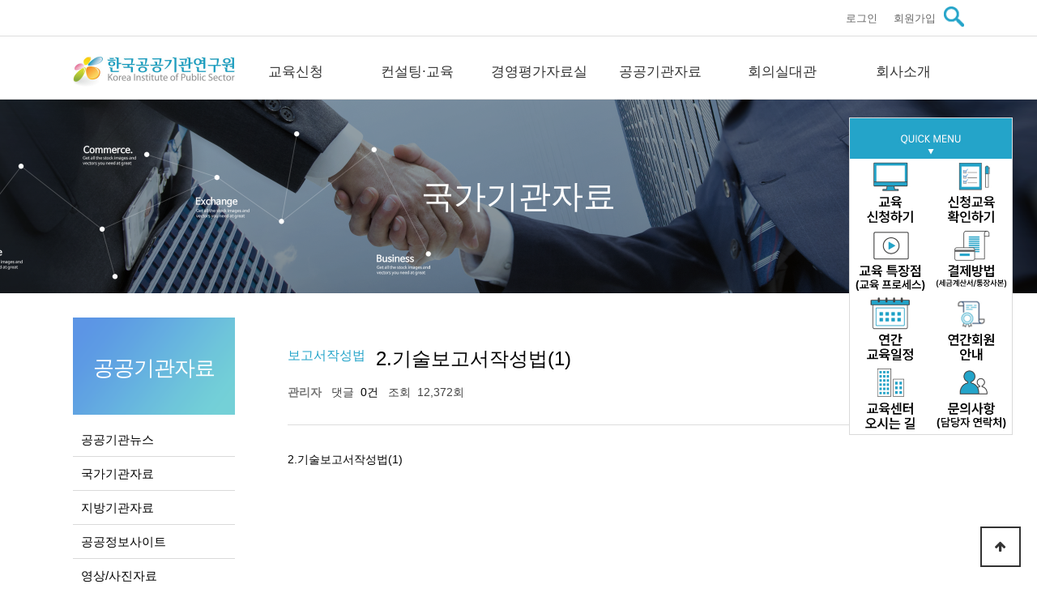

--- FILE ---
content_type: text/html; charset=utf-8
request_url: https://maip.kr/bbs/board.php?bo_table=b51&wr_id=2&page=89&ckattempt=1
body_size: 8343
content:
<!doctype html>
<html lang="ko">
<head>
<meta charset="utf-8">
<meta http-equiv="imagetoolbar" content="no">
<meta http-equiv="X-UA-Compatible" content="IE=edge">
<title>2.기술보고서작성법(1) > 국가기관자료 | 한국공공기관연구원</title>
<link rel="stylesheet" href="https://maip.kr/theme/basic/css/default.css?ver=171222">
<link rel="stylesheet" href="https://maip.kr/theme/basic/skin/board/basic_maip/style.css?ver=171222">
<!--[if lte IE 8]>
<script src="https://maip.kr/js/html5.js"></script>
<![endif]-->
<script>
// 자바스크립트에서 사용하는 전역변수 선언
var g5_url       = "https://maip.kr";
var g5_bbs_url   = "https://maip.kr/bbs";
var g5_is_member = "";
var g5_is_admin  = "";
var g5_is_mobile = "";
var g5_bo_table  = "b51";
var g5_sca       = "";
var g5_editor    = "smarteditor2";
var g5_cookie_domain = "";
</script>
<script src="https://maip.kr/js/jquery-1.8.3.min.js"></script>
<script src="https://maip.kr/js/jquery.menu.js?ver=171222"></script>
<script src="https://maip.kr/js/common.js?ver=171222"></script>
<script src="https://maip.kr/js/wrest.js?ver=171222"></script>
<script src="https://maip.kr/js/placeholders.min.js"></script>
<link rel="stylesheet" href="https://maip.kr/js/font-awesome/css/font-awesome.min.css">


<!-- Mirae Log Analysis Script Ver 1.0   -->
<script TYPE="text/javascript">
var mi_adkey = "nosgg";
var mi_date = parseInt(new Date().toISOString().slice(0,13).replace(/-/g,"").replace(/t/gi,"").replace(/:/gi,""))+Math.abs(new Date().getTimezoneOffset()/60) ;
var mi_script = "<scr"+"ipt "+"type='text/javascr"+"ipt' src='http://log1.toup.net/mirae_log.js?t="+mi_date+"' async='true'></scr"+"ipt>"; 
document.writeln(mi_script);
</script>
<!-- Mirae Log Analysis Script END  -->



</head>
<body>




<style>
.jbFixed {
        position: fixed;
        top: 0px;
		z-index:100000000000;
      }
	  </style>

<!-- 상단 시작 { -->
<div id="hd">
	<h1 id="hd_h1">2.기술보고서작성법(1) > 국가기관자료</h1>

    <div id="skip_to_container"><a href="#container">본문 바로가기</a></div>

        <div id="tnb">
        <ul style="width:1100px">
			<li>
			<form name="fsearchbox" method="get" action="https://maip.kr/bbs/search.php" onsubmit="return fsearchbox_submit(this);">
                
                <button type="submit" id="sch_submit" value="검색" style="background-color: #fff;border:0px;margin-top: 3px"><img src="/img/btn_search_2.png" width="25px"></button>
                </form></li> 
                        <li><a href="https://maip.kr/bbs/register.php"> 회원가입</a></li>
            <li><a href="https://maip.kr/bbs/login.php"> 로그인</a></li>
                    </ul>
    </div>

	<div class="jbMenu" style="width:100%;height:100% auto;padding-top: 0px">
      <style type="text/css">

ul#topnav {
	margin:0 auto;
	padding:0px 0px 0px 0px;
	float: left;
	height:47px;
	width: 100%; /*콘테이너 사이즈와 같은 값으로*/
	list-style: none;
	position: relative;
	font-size: 17px;
	letter-spacing:0px;
}
ul#topnav li {
	float: left;
	padding: 0px 0px 0px 0px;
	height:4px;
}
ul#topnav li a {
	padding: 0px 0px 0px 0px;
	display: block;
	color: #333333;
	font-size:17px;
	text-decoration: none;
}
ul#topnav li a:hover {
	color: #24a4c9;
    border-bottom:0px solid #24a4c9;
	height:47px;
}

.toggleLink {
    display:block;
    width:100%
}

.subA {color:#24a4c9; font-size:15px;font-weight: 400; margin-top:18px; line-height:100%;text-align:left;width:140px}
.subA a:link, .subA a:visited, .subA a:active  { text-decoration:none; font-size:15px;font-weight: 400;color:#555555}
.subA a:hover { text-decoration:none;color:#24a4c9;}


</style>

<script type="text/javascript" src="http://code.jquery.com/jquery-1.9.1.min.js"></script>


<div style="width:100%; background-color:#ffffff;padding-top: 27px" class='toggleWrapper' align="center">

   <div style="width:1100px; height:50px; position:relative;padding-bottom: 0px;" class='toggleLink'>

      <ul id="topnav">
		  <li style="margin-left: 0px;padding-right:0px"><a href="https://maip.kr"><img src="https://maip.kr/theme/basic/img/logo.png" alt="한국공공기관연구원"  style="margin-top: -2px;" width="200px"></a></li>
                                <!--li style="z-index:100000000;color:#24a4c9; height:24px;padding-top: 5px; width:150px" -->
				<li style="z-index:100000000;color:#24a4c9; height:24px;padding-top: 5px; width:150px" >
                    <a href="https://www.maip.kr/bbs/board.php?bo_table=sugang&p_id=1" target="_self" >교육신청</a>
                </li>
                                <!--li style="z-index:100000000;color:#24a4c9; height:24px;padding-top: 5px; width:150px" -->
				<li style="z-index:100000000;color:#24a4c9; height:24px;padding-top: 5px; width:150px" >
                    <a href="https://www.maip.kr/bbs/content.php?co_id=s31" target="_self" >컨설팅·교육</a>
                </li>
                                <!--li style="z-index:100000000;color:#24a4c9; height:24px;padding-top: 5px; width:150px" -->
				<li style="z-index:100000000;color:#24a4c9; height:24px;padding-top: 5px; width:150px" >
                    <a href="https://www.maip.kr/bbs/board.php?bo_table=b21" target="_self" >경영평가자료실</a>
                </li>
                                <!--li style="z-index:100000000;color:#24a4c9; height:24px;padding-top: 5px; width:150px" -->
				<li style="z-index:100000000;color:#24a4c9; height:24px;padding-top: 5px; width:150px" >
                    <a href="https://www.maip.kr/bbs/board.php?bo_table=b51" target="_self" >공공기관자료</a>
                </li>
                                <!--li style="z-index:100000000;color:#24a4c9; height:24px;padding-top: 5px; width:150px" -->
				<li style="z-index:100000000;color:#24a4c9; height:24px;padding-top: 5px; width:150px" >
                    <a href="https://www.maip.kr/bbs/content.php?co_id=CenterRent" target="_self" >회의실대관</a>
                </li>
                                <!--li style="z-index:100000000;color:#24a4c9; height:24px;padding-top: 5px; width:150px" -->
				<li style="z-index:100000000;color:#24a4c9; height:24px;padding-top: 5px; width:150px" >
                    <a href="https://www.maip.kr/bbs/content.php?co_id=greeting" target="_self" >회사소개</a>
                </li>
                            </ul>
 </div>          
            
            
<div class="toggledDiv" style="height:0;overflow: hidden;width:100%;	position:absolute; z-index:100000000000;background-color:#fff;border-top:1px solid #dadada">

   <div style="padding-top: 0px;padding-bottom: 0px;padding-left: 280px; margin-left: -30px" align="center">
   
         <table style="color: #555555;font-size:15px;background-color: #fff">
			 <tr>
			   <td style="height: 25px;">
				 
				                     
                        <ul style="float:left;border-left:1px solid #dadada;padding-left: 10px;height:284px">
    					
							<li style="color:#39ff00; height:1px; font-size:15px; padding:0px 30px;	display: block; overflow:hidden;">교육신청</li>
    
     
				       		 <ul>
                                               
                         		<!--li class="subA"><a href="https://www.maip.kr/bbs/board.php?bo_table=sugang&p_id=1" target="_self" style="margin-left:0px; width:150px" ><i aria-hidden="true"></i> 공개교육신청</a></li-->
						  		<li class="subA"><a href="https://www.maip.kr/bbs/board.php?bo_table=sugang&p_id=1" target="_self" style="margin-left:0px; width:140px" ><i aria-hidden="true"></i> 공개교육신청</a></li>
                        	                                                 
                         		<!--li class="subA"><a href="https://www.maip.kr/bbs/board.php?bo_table=onsugang&p_id=1" target="_self" style="margin-left:0px; width:150px" ><i aria-hidden="true"></i> 컨퍼런스신청</a></li-->
						  		<li class="subA"><a href="https://www.maip.kr/bbs/board.php?bo_table=onsugang&p_id=1" target="_self" style="margin-left:0px; width:140px" ><i aria-hidden="true"></i> 컨퍼런스신청</a></li>
                        	                                                 
                         		<!--li class="subA"><a href="https://www.maip.kr/bbs/content.php?co_id=sme" target="_self" style="margin-left:0px; width:150px" ><i aria-hidden="true"></i> 직무관리사(SME)신청</a></li-->
						  		<li class="subA"><a href="https://www.maip.kr/bbs/content.php?co_id=sme" target="_self" style="margin-left:0px; width:140px" ><i aria-hidden="true"></i> 직무관리사(SME)신청</a></li>
                        	                                                 
                         		<!--li class="subA"><a href="https://www.maip.kr/bbs/content.php?co_id=mbr" target="_self" style="margin-left:0px; width:150px" ><i aria-hidden="true"></i> 연간회원신청</a></li-->
						  		<li class="subA"><a href="https://www.maip.kr/bbs/content.php?co_id=mbr" target="_self" style="margin-left:0px; width:140px" ><i aria-hidden="true"></i> 연간회원신청</a></li>
                        	                                                 
                         		<!--li class="subA"><a href="https://www.maip.kr/bbs/board.php?bo_table=review&p_id=1" target="_self" style="margin-left:0px; width:150px" ><i aria-hidden="true"></i> 수강후기</a></li-->
						  		<li class="subA"><a href="https://www.maip.kr/bbs/board.php?bo_table=review&p_id=1" target="_self" style="margin-left:0px; width:140px" ><i aria-hidden="true"></i> 수강후기</a></li>
                        	                                                 
                         		<!--li class="subA"><a href="https://www.maip.kr/bbs/board.php?bo_table=fz_gallery" target="_self" style="margin-left:0px; width:150px" ><i aria-hidden="true"></i> 갤러리</a></li-->
						  		<li class="subA"><a href="https://www.maip.kr/bbs/board.php?bo_table=fz_gallery" target="_self" style="margin-left:0px; width:140px" ><i aria-hidden="true"></i> 갤러리</a></li>
                        	                                                 
                         		<!--li class="subA"><a href="https://www.maip.kr/bbs/board.php?bo_table=qa&p_id=1" target="_self" style="margin-left:0px; width:150px" ><i aria-hidden="true"></i> 문의</a></li-->
						  		<li class="subA"><a href="https://www.maip.kr/bbs/board.php?bo_table=qa&p_id=1" target="_self" style="margin-left:0px; width:140px" ><i aria-hidden="true"></i> 문의</a></li>
                        	  </ul>
 
                        </ul>

                    
                                        
                        <ul style="float:left;border-left:1px solid #dadada;padding-left: 10px;height:284px">
    					
							<li style="color:#39ff00; height:1px; font-size:15px; padding:0px 30px;	display: block; overflow:hidden;">컨설팅·교육</li>
    
     
				       		 <ul>
                                               
                         		<!--li class="subA"><a href="https://www.maip.kr/bbs/content.php?co_id=SME2" target="_self" style="margin-left:0px; width:150px" ><i aria-hidden="true"></i> 직무전문가(SME)자격인증</a></li-->
						  		<li class="subA"><a href="https://www.maip.kr/bbs/content.php?co_id=SME2" target="_self" style="margin-left:0px; width:140px" ><i aria-hidden="true"></i> 직무전문가(SME)자격인증</a></li>
                        	                                                 
                         		<!--li class="subA"><a href="https://www.maip.kr/bbs/content.php?co_id=s45" target="_self" style="margin-left:0px; width:150px" ><i aria-hidden="true"></i> 경평교수섭외</a></li-->
						  		<li class="subA"><a href="https://www.maip.kr/bbs/content.php?co_id=s45" target="_self" style="margin-left:0px; width:140px" ><i aria-hidden="true"></i> 경평교수섭외</a></li>
                        	                                                 
                         		<!--li class="subA"><a href="https://www.maip.kr/bbs/content.php?co_id=s41" target="_self" style="margin-left:0px; width:150px" ><i aria-hidden="true"></i> 전문교육위탁(워크숍)</a></li-->
						  		<li class="subA"><a href="https://www.maip.kr/bbs/content.php?co_id=s41" target="_self" style="margin-left:0px; width:140px" ><i aria-hidden="true"></i> 전문교육위탁(워크숍)</a></li>
                        	                                                 
                         		<!--li class="subA"><a href="https://www.maip.kr/bbs/content.php?co_id=s31" target="_self" style="margin-left:0px; width:150px" ><i aria-hidden="true"></i> 경영평가/자문</a></li-->
						  		<li class="subA"><a href="https://www.maip.kr/bbs/content.php?co_id=s31" target="_self" style="margin-left:0px; width:140px" ><i aria-hidden="true"></i> 경영평가/자문</a></li>
                        	                                                 
                         		<!--li class="subA"><a href="https://www.maip.kr/bbs/content.php?co_id=s35" target="_self" style="margin-left:0px; width:150px" ><i aria-hidden="true"></i> 지표개발/개선</a></li-->
						  		<li class="subA"><a href="https://www.maip.kr/bbs/content.php?co_id=s35" target="_self" style="margin-left:0px; width:140px" ><i aria-hidden="true"></i> 지표개발/개선</a></li>
                        	                                                 
                         		<!--li class="subA"><a href="https://www.maip.kr/bbs/content.php?co_id=s33" target="_self" style="margin-left:0px; width:150px" ><i aria-hidden="true"></i> 전략수립/경영ESG</a></li-->
						  		<li class="subA"><a href="https://www.maip.kr/bbs/content.php?co_id=s33" target="_self" style="margin-left:0px; width:140px" ><i aria-hidden="true"></i> 전략수립/경영ESG</a></li>
                        	                                                 
                         		<!--li class="subA"><a href="https://www.maip.kr/bbs/content.php?co_id=s34" target="_self" style="margin-left:0px; width:150px" ><i aria-hidden="true"></i> 직무/조직/보수/성과</a></li-->
						  		<li class="subA"><a href="https://www.maip.kr/bbs/content.php?co_id=s34" target="_self" style="margin-left:0px; width:140px" ><i aria-hidden="true"></i> 직무/조직/보수/성과</a></li>
                        	                                                 
                         		<!--li class="subA"><a href="https://www.maip.kr/bbs/board.php?bo_table=qa&p_id=1" target="_self" style="margin-left:0px; width:150px" ><i aria-hidden="true"></i> 문의</a></li-->
						  		<li class="subA"><a href="https://www.maip.kr/bbs/board.php?bo_table=qa&p_id=1" target="_self" style="margin-left:0px; width:140px" ><i aria-hidden="true"></i> 문의</a></li>
                        	  </ul>
 
                        </ul>

                    
                                        
                        <ul style="float:left;border-left:1px solid #dadada;padding-left: 10px;height:284px">
    					
							<li style="color:#39ff00; height:1px; font-size:15px; padding:0px 30px;	display: block; overflow:hidden;">경영평가자료실</li>
    
     
				       		 <ul>
                                               
                         		<!--li class="subA"><a href="https://www.maip.kr/bbs/board.php?bo_table=b21" target="_self" style="margin-left:0px; width:150px" ><i aria-hidden="true"></i> 국가공공기관평가</a></li-->
						  		<li class="subA"><a href="https://www.maip.kr/bbs/board.php?bo_table=b21" target="_self" style="margin-left:0px; width:140px" ><i aria-hidden="true"></i> 국가공공기관평가</a></li>
                        	                                                 
                         		<!--li class="subA"><a href="https://www.maip.kr/bbs/board.php?bo_table=b24" target="_self" style="margin-left:0px; width:150px" ><i aria-hidden="true"></i> 기타공공기관평가</a></li-->
						  		<li class="subA"><a href="https://www.maip.kr/bbs/board.php?bo_table=b24" target="_self" style="margin-left:0px; width:140px" ><i aria-hidden="true"></i> 기타공공기관평가</a></li>
                        	                                                 
                         		<!--li class="subA"><a href="https://www.maip.kr/bbs/board.php?bo_table=b22" target="_self" style="margin-left:0px; width:150px" ><i aria-hidden="true"></i> 지방공기업평가</a></li-->
						  		<li class="subA"><a href="https://www.maip.kr/bbs/board.php?bo_table=b22" target="_self" style="margin-left:0px; width:140px" ><i aria-hidden="true"></i> 지방공기업평가</a></li>
                        	                                                 
                         		<!--li class="subA"><a href="https://www.maip.kr/bbs/board.php?bo_table=b23" target="_self" style="margin-left:0px; width:150px" ><i aria-hidden="true"></i> 출자출연기관평가</a></li-->
						  		<li class="subA"><a href="https://www.maip.kr/bbs/board.php?bo_table=b23" target="_self" style="margin-left:0px; width:140px" ><i aria-hidden="true"></i> 출자출연기관평가</a></li>
                        	                                                 
                         		<!--li class="subA"><a href="https://www.maip.kr/bbs/board.php?bo_table=b25" target="_self" style="margin-left:0px; width:150px" ><i aria-hidden="true"></i> 역대평가위원</a></li-->
						  		<li class="subA"><a href="https://www.maip.kr/bbs/board.php?bo_table=b25" target="_self" style="margin-left:0px; width:140px" ><i aria-hidden="true"></i> 역대평가위원</a></li>
                        	  </ul>
 
                        </ul>

                    
                                        
                        <ul style="float:left;border-left:1px solid #dadada;padding-left: 10px;height:284px">
    					
							<li style="color:#39ff00; height:1px; font-size:15px; padding:0px 30px;	display: block; overflow:hidden;">공공기관자료</li>
    
     
				       		 <ul>
                                               
                         		<!--li class="subA"><a href="https://www.maip.kr/bbs/board.php?bo_table=b54" target="_self" style="margin-left:0px; width:150px" ><i aria-hidden="true"></i> 공공기관뉴스</a></li-->
						  		<li class="subA"><a href="https://www.maip.kr/bbs/board.php?bo_table=b54" target="_self" style="margin-left:0px; width:140px" ><i aria-hidden="true"></i> 공공기관뉴스</a></li>
                        	                                                 
                         		<!--li class="subA"><a href="https://www.maip.kr/bbs/board.php?bo_table=b51" target="_self" style="margin-left:0px; width:150px" ><i aria-hidden="true"></i> 국가기관자료</a></li-->
						  		<li class="subA"><a href="https://www.maip.kr/bbs/board.php?bo_table=b51" target="_self" style="margin-left:0px; width:140px" ><i aria-hidden="true"></i> 국가기관자료</a></li>
                        	                                                 
                         		<!--li class="subA"><a href="https://www.maip.kr/bbs/board.php?bo_table=b52" target="_self" style="margin-left:0px; width:150px" ><i aria-hidden="true"></i> 지방기관자료</a></li-->
						  		<li class="subA"><a href="https://www.maip.kr/bbs/board.php?bo_table=b52" target="_self" style="margin-left:0px; width:140px" ><i aria-hidden="true"></i> 지방기관자료</a></li>
                        	                                                 
                         		<!--li class="subA"><a href="https://www.maip.kr/bbs/board.php?bo_table=b53" target="_self" style="margin-left:0px; width:150px" ><i aria-hidden="true"></i> 공공정보사이트</a></li-->
						  		<li class="subA"><a href="https://www.maip.kr/bbs/board.php?bo_table=b53" target="_self" style="margin-left:0px; width:140px" ><i aria-hidden="true"></i> 공공정보사이트</a></li>
                        	                                                 
                         		<!--li class="subA"><a href="https://www.maip.kr/bbs/board.php?bo_table=fz_gallery2" target="_self" style="margin-left:0px; width:150px" ><i aria-hidden="true"></i> 영상/사진자료</a></li-->
						  		<li class="subA"><a href="https://www.maip.kr/bbs/board.php?bo_table=fz_gallery2" target="_self" style="margin-left:0px; width:140px" ><i aria-hidden="true"></i> 영상/사진자료</a></li>
                        	  </ul>
 
                        </ul>

                    
                                        
                        <ul style="float:left;border-left:1px solid #dadada;padding-left: 10px;height:284px">
    					
							<li style="color:#39ff00; height:1px; font-size:15px; padding:0px 30px;	display: block; overflow:hidden;">회의실대관</li>
    
     
				       		 <ul>
                                               
                         		<!--li class="subA"><a href="https://www.maip.kr/bbs/content.php?co_id=CenterRent" target="_self" style="margin-left:0px; width:150px" ><i aria-hidden="true"></i> 회의실 안내</a></li-->
						  		<li class="subA"><a href="https://www.maip.kr/bbs/content.php?co_id=CenterRent" target="_self" style="margin-left:0px; width:140px" ><i aria-hidden="true"></i> 회의실 안내</a></li>
                        	                                                 
                         		<!--li class="subA"><a href="https://www.maip.kr/bbs/board.php?bo_table=qa&p_id=1" target="_self" style="margin-left:0px; width:150px" ><i aria-hidden="true"></i> 문의</a></li-->
						  		<li class="subA"><a href="https://www.maip.kr/bbs/board.php?bo_table=qa&p_id=1" target="_self" style="margin-left:0px; width:140px" ><i aria-hidden="true"></i> 문의</a></li>
                        	  </ul>
 
                        </ul>

                    
                                        
                        <ul style="float:left;border-left:1px solid #dadada;padding-left: 10px;height:284px">
    					
							<li style="color:#39ff00; height:1px; font-size:15px; padding:0px 30px;	display: block; overflow:hidden;">회사소개</li>
    
     
				       		 <ul>
                                               
                         		<!--li class="subA"><a href="https://www.maip.kr/bbs/content.php?co_id=greeting" target="_self" style="margin-left:0px; width:150px" ><i aria-hidden="true"></i> 인사말씀</a></li-->
						  		<li class="subA"><a href="https://www.maip.kr/bbs/content.php?co_id=greeting" target="_self" style="margin-left:0px; width:140px" ><i aria-hidden="true"></i> 인사말씀</a></li>
                        	                                                 
                         		<!--li class="subA"><a href="https://www.maip.kr/bbs/content.php?co_id=strategy" target="_self" style="margin-left:0px; width:150px" ><i aria-hidden="true"></i> 미션·비전·연혁</a></li-->
						  		<li class="subA"><a href="https://www.maip.kr/bbs/content.php?co_id=strategy" target="_self" style="margin-left:0px; width:140px" ><i aria-hidden="true"></i> 미션·비전·연혁</a></li>
                        	                                                 
                         		<!--li class="subA"><a href="https://www.maip.kr/bbs/board.php?bo_table=b56" target="_self" style="margin-left:0px; width:150px" ><i aria-hidden="true"></i> 구성원 소개</a></li-->
						  		<li class="subA"><a href="https://www.maip.kr/bbs/board.php?bo_table=b56" target="_self" style="margin-left:0px; width:140px" ><i aria-hidden="true"></i> 구성원 소개</a></li>
                        	                                                 
                         		<!--li class="subA"><a href="https://www.maip.kr/bbs/board.php?bo_table=performance" target="_self" style="margin-left:0px; width:150px" ><i aria-hidden="true"></i> 주요실적</a></li-->
						  		<li class="subA"><a href="https://www.maip.kr/bbs/board.php?bo_table=performance" target="_self" style="margin-left:0px; width:140px" ><i aria-hidden="true"></i> 주요실적</a></li>
                        	                                                 
                         		<!--li class="subA"><a href="https://www.maip.kr/bbs/content.php?co_id=contact" target="_self" style="margin-left:0px; width:150px" ><i aria-hidden="true"></i> 오시는길</a></li-->
						  		<li class="subA"><a href="https://www.maip.kr/bbs/content.php?co_id=contact" target="_self" style="margin-left:0px; width:140px" ><i aria-hidden="true"></i> 오시는길</a></li>
                        	                                                 
                         		<!--li class="subA"><a href="https://www.maip.kr/bbs/board.php?bo_table=qa&p_id=1" target="_blank" style="margin-left:0px; width:150px" ><i aria-hidden="true"></i> 문의</a></li-->
						  		<li class="subA"><a href="https://www.maip.kr/bbs/board.php?bo_table=qa&p_id=1" target="_blank" style="margin-left:0px; width:140px" ><i aria-hidden="true"></i> 문의</a></li>
                        	  </ul>
 
                        </ul>

                    
                    				   
				   
			   </td></tr>
			 
	   </table>       
                    
                    
                    
   </div>     
</div>     
                

    
<script type="text/javascript"> 
$('div.toggleLink').mouseover(function () {
        $('.toggledDiv').animate({
            height: 300
        }, 100);
})
$('.toggleWrapper').mouseleave(                    
function(){
        $('.toggledDiv').stop().animate({
            height: 0
        }, 100);

});
</script> 
	  </div>
</div>
<!-- } 상단 끝 -->


<div id="quick_menu_wrap" style="width: 202px; height: 392px;border:1px solid #dadada;
    position: fixed;
    z-index: 100000;
    top: 0;
    right: 0;
    padding-top: 0px;
    margin-right: 30px;
    margin-top: 145px;
    box-sizing: border-box; /* �е��� ��踦 �ʺ� ���� */
">   <img src="https://maip.kr/images/q-1-1.jpg" width="200px">
    <div style="display: flex; flex-wrap: wrap; width: 100%;">
                    <a href="https://www.maip.kr/bbs/board.php?bo_table=sugang" title="교육 신청하기"
               style="display: block; width: 100px; height: auto; box-sizing: border-box; text-align: center; text-decoration: none;">

                                    <img src="https://maip.kr/data/sidemenu/1768540708_af76f4ce.PNG" alt="교육 신청하기" width="100px" style="display: block;">
                            </a>
                        <a href="https://www.maip.kr/adm2/sidemenu_list.php" title="신청교육 확인"
               style="display: block; width: 100px; height: auto; box-sizing: border-box; text-align: center; text-decoration: none;">

                                    <img src="https://maip.kr/data/sidemenu/1768540721_e83d3527.PNG" alt="신청교육 확인" width="100px" style="display: block;">
                            </a>
                        <a href="https://www.maip.kr/bbs/board.php?bo_table=qa&wr_id=2875" title="교육 특장점"
               style="display: block; width: 100px; height: auto; box-sizing: border-box; text-align: center; text-decoration: none;">

                                    <img src="https://maip.kr/data/sidemenu/1768540731_326a650e.PNG" alt="교육 특장점" width="100px" style="display: block;">
                            </a>
                        <a href="https://www.maip.kr/bbs/board.php?bo_table=qa&wr_id=2872" title="결제방법 안내"
               style="display: block; width: 100px; height: auto; box-sizing: border-box; text-align: center; text-decoration: none;">

                                    <img src="https://maip.kr/data/sidemenu/1768540741_4d051ac4.PNG" alt="결제방법 안내" width="100px" style="display: block;">
                            </a>
                        <a href="	https://www.maip.kr/bbs/board.php?bo_table=qa&wr_id=2871" title="연간일정"
               style="display: block; width: 100px; height: auto; box-sizing: border-box; text-align: center; text-decoration: none;">

                                    <img src="https://maip.kr/data/sidemenu/1768540785_17aaf752.PNG" alt="연간일정" width="100px" style="display: block;">
                            </a>
                        <a href="	https://www.maip.kr/bbs/board.php?bo_table=qa&wr_id=2873" title="연간회원제"
               style="display: block; width: 100px; height: auto; box-sizing: border-box; text-align: center; text-decoration: none;">

                                    <img src="https://maip.kr/data/sidemenu/1768540759_a95ee682.PNG" alt="연간회원제" width="100px" style="display: block;">
                            </a>
                        <a href="https://www.maip.kr/bbs/content.php?co_id=contact" title="오시는길"
               style="display: block; width: 100px; height: auto; box-sizing: border-box; text-align: center; text-decoration: none;">

                                    <img src="https://maip.kr/data/sidemenu/1768540826_f232450f.PNG" alt="오시는길" width="100px" style="display: block;">
                            </a>
                        <a href="https://www.maip.kr/bbs/board.php?bo_table=qa&wr_id=2874" title="교육문의"
               style="display: block; width: 100px; height: auto; box-sizing: border-box; text-align: center; text-decoration: none;">

                                    <img src="https://maip.kr/data/sidemenu/1768540835_541548b1.PNG" alt="교육문의" width="100px" style="display: block;">
                            </a>
                </div>
</div>

<hr>




<div id="wrapper"  style=" min-width:1100px">

<!-- S: 서브헤드 메뉴명 -->
	
	
<div id="sub_head"
     style="background-image:url('/images/40.png');
            width:100%; height:240px;
            background-repeat:no-repeat;
            background-size:cover;
            background-position:center;
            background-color:#dadada;

            display:flex;
            justify-content:center;
            align-items:center;
            flex-direction:column;
     ">
    <div style="text-align:center;">

        <h2 class="sub_title" 
            style="margin:0; font-size:40px; padding:0; color:#fff; font-weight:500;">
            국가기관자료        </h2>

        <span style="font-size:17px;font-weight:400;color:#f7f7f7;line-height:1.3em;">
            <!-- 필요 시 서브 텍스트 -->
        </span>

    </div>
</div>
<!-- E: 서브헤드 메뉴명-->	

    <div id="container_wr"  style="width:1100px">


		 <div id="aside" style="background-color:#fff; border:0px;position:relative">
		<!--div class="sideBanner" style="width:100%; height:100% auto;position: absolute;top: -10px;"-->
		<div class="sideBanner" style="width:width:200px; height:100% auto;top: 0px;z-index:100">
		  
<div style="clear: both;height: 10px"></div>

<div class="sub_menu_title">
    공공기관자료</div>

<div style="clear: both;height: 10px"></div>

<div class="sub_menu"> 	
    <ul>
                <li>
            <a href="https://www.maip.kr/bbs/board.php?bo_table=b54" target="_self">공공기관뉴스</a>
        </li>
                <li>
            <a href="https://www.maip.kr/bbs/board.php?bo_table=b51" target="_self">국가기관자료</a>
        </li>
                <li>
            <a href="https://www.maip.kr/bbs/board.php?bo_table=b52" target="_self">지방기관자료</a>
        </li>
                <li>
            <a href="https://www.maip.kr/bbs/board.php?bo_table=b53" target="_self">공공정보사이트</a>
        </li>
                <li>
            <a href="https://www.maip.kr/bbs/board.php?bo_table=fz_gallery2" target="_self">영상/사진자료</a>
        </li>
            </ul>
    
    <br/><br/>
    
    <!-- S: banner1 -->
        <!-- E: banner1 -->
</div>

		  <!--?php include_once(G5_THEME_PATH.'/sidemenu.php'); ?-->
		</div>
    </div>
		
		
	    <div id="container" style="min-height:800px">

			<div style="width:100%; height:20px"></div>
      
<!-- 네비게이션 -->
		<!--div style="width:100%; height:30px">
			<div style=" float:right; margin:3px 0px 0px 0px; width:500px; height:15px;text-align:right;">
			<a href="https://maip.kr"><img src="https://maip.kr/theme/basic/img/home.png" style="vertical-align:top; margin-top:-5px" width="20px" /></a>
			&nbsp;&nbsp;<img src="https://maip.kr/theme/basic/img/arrow.png" style="vertical-align:top; margin-top:-0px" width="8px" />
						&nbsp;<span style="color:#999">2.기술보고서작성법(1) > 국가기관자료</span>
						</div>
		</div-->




<script>
/*
// 기본 위치(top)값
var floatPosition = parseInt($(".sideBanner").css('top'))

// scroll 인식
$(window).scroll(function() {
  
    // 현재 스크롤 위치
    var currentTop = $(window).scrollTop();
    var bannerTop = currentTop + floatPosition + "px";

    //이동 애니메이션
    $(".sideBanner").stop().animate({
      "top" : bannerTop
    }, 100);

}).scroll();
*/


 $( document ).ready( function() {
        var jbOffset = $( '.sideBanner' ).offset();
        $( window ).scroll( function() {
          if ( $( document ).scrollTop() > jbOffset.top ) {
            $( '.sideBanner' ).addClass( 'jbFixed' );
          }
          else {
            $( '.sideBanner' ).removeClass( 'jbFixed' );
          }
        });
      } );



 $( document ).ready( function() {
        var jbOffset = $( '.jbMenu' ).offset();
        $( window ).scroll( function() {
          if ( $( document ).scrollTop() > jbOffset.top ) {
            $( '.jbMenu' ).addClass( 'jbFixed' );
          }
          else {
            $( '.jbMenu' ).removeClass( 'jbFixed' );
          }
        });
      } );



</script>
<script src="https://maip.kr/js/viewimageresize.js"></script>

<!--div style="width:100%; height:10px;"></div>
    <div style="width:100%; height:35px;"><span style="color:#424242; font-size:32px;font-weight:500; font-family:나눔바른고딕, Verdana, Geneva, sans-serif">국가기관자료</span></div>
     <div style="width:100%; height:20px;"></div>
    <div style="width:100%; height:10px;border-top:1px solid #dadada"></div-->
 



<!-- 게시물 읽기 시작 { -->

<article id="bo_v" style="width:100%">
    <header>
        <h2 id="bo_v_title">
                        <span class="bo_v_cate">보고서작성법&nbsp;&nbsp;</span> 
                        <span class="bo_v_tit">
            2.기술보고서작성법(1)</span>
        </h2>
    </header>
<div style="clear: both;height: 7px"></div>
    <section id="bo_v_info">
        <h2>페이지 정보</h2>
        <span class="sound_only">작성자</span> <span style="font-weight:400;font-size:14px;color:#424242"><span class="sv_member">관리자</span></span>
        &nbsp;&nbsp;<span style="font-weight:400;font-size:14px;color:#424242">댓글<a href="#bo_vc"> <i class="fa" aria-hidden="true"></i> 0건</a></span>
        &nbsp;&nbsp;<span style="font-weight:400;font-size:14px;color:#424242">조회 <i class="fa" aria-hidden="true"></i> 12,372회</span>
        <strong class="if_date"><!-- <span>작성일</span> --><i class="fa" aria-hidden="true"></i> 18-06-10 17:33</strong>

    </section>

    <section id="bo_v_atc">
        <h2 id="bo_v_atc_title">본문</h2>

        <div id="bo_v_img">
</div>

        <!-- 본문 내용 시작 { -->
        <div id="bo_v_con">2.기술보고서작성법(1)</div>
                <!-- } 본문 내용 끝 -->

        


    </section>

    <div id="bo_v_share">
                <!--  추천 비추천 시작 { -->
                <!-- }  추천 비추천 끝 -->
        
            </div>

    
        <!-- 첨부파일 시작 { -->
    <section id="bo_v_file">
        <div style="font-weight:400;font-size:14px;color:#424242;padding-top:10px;padding-left:10px">첨부파일</div>
        <ul>
                    <li>
                
                <a href="https://maip.kr/bbs/download.php?bo_table=b51&amp;wr_id=2&amp;no=0&amp;page=89" >
                   <span style="font-weight:400;font-size:14px;color:#424242">2.기술보고서작성법1.pdf</span>
                </a>
                 (1.2M)
                <span class="bo_v_file_cnt">756회 다운로드 | DATE : 2018-06-10 17:33:03</span>
            </li>
                </ul>
    </section>
    <!-- } 첨부파일 끝 -->
    
    
    <!-- 게시물 상단 버튼 시작 { -->
    <div id="bo_v_top">
        
        <ul class="bo_v_left">
                                                                    </ul>

        <ul class="bo_v_com">
           <li><a href="./board.php?bo_table=b51&amp;page=89" class="btn_b01 btn"><i class="fa" aria-hidden="true"></i> <span style="font-weight:400;font-size:14px;color:#424242">목 록</span></a></li>
                                </ul>

                <ul class="bo_v_nb">
            <li class="btn_prv"><span class="nb_tit"><i class="fa" aria-hidden="true"></i> 이전글</span><a href="./board.php?bo_table=b51&amp;wr_id=3&amp;page=89">공공부문 유형별 보고서 작성법과 실제 사례 - 안행부</a> <span class="nb_date">18.06.10</span></li>            <li class="btn_next"><span class="nb_tit"><i class="fa" aria-hidden="true"></i> 다음글</span><a href="./board.php?bo_table=b51&amp;wr_id=1&amp;page=89">10년기획실무교재-공무원교육원</a>  <span class="nb_date">18.06.10</span></li>        </ul>
                    </div>
    <!-- } 게시물 상단 버튼 끝 -->

    
<script>
// 글자수 제한
var char_min = parseInt(0); // 최소
var char_max = parseInt(0); // 최대
</script>
<button type="button" class="cmt_btn" style="font-weight:400;font-size:14px;color:#424242;background-color: #fff;border-top:1px solid #d4d4d4;padding-top: 20px"> 댓글목록</button>
<!-- 댓글 시작 { -->
<section id="bo_vc">
    <h2>댓글목록</h2>
        <p id="bo_vc_empty">등록된 댓글이 없습니다.</p>
</section>
<!-- } 댓글 끝 -->

<!-- } 댓글 쓰기 끝 --><script src="https://maip.kr/js/md5.js"></script>


</article>
<!-- } 게시판 읽기 끝 -->

<script>

function board_move(href)
{
    window.open(href, "boardmove", "left=50, top=50, width=500, height=550, scrollbars=1");
}
</script>

<script>
$(function() {
    $("a.view_image").click(function() {
        window.open(this.href, "large_image", "location=yes,links=no,toolbar=no,top=10,left=10,width=10,height=10,resizable=yes,scrollbars=no,status=no");
        return false;
    });

    // 추천, 비추천
    $("#good_button, #nogood_button").click(function() {
        var $tx;
        if(this.id == "good_button")
            $tx = $("#bo_v_act_good");
        else
            $tx = $("#bo_v_act_nogood");

        excute_good(this.href, $(this), $tx);
        return false;
    });

    // 이미지 리사이즈
    $("#bo_v_atc").viewimageresize();

    //sns공유
    $(".btn_share").click(function(){
        $("#bo_v_sns").fadeIn();
   
    });

    $(document).mouseup(function (e) {
        var container = $("#bo_v_sns");
        if (!container.is(e.target) && container.has(e.target).length === 0){
        container.css("display","none");
        }	
    });
});

function excute_good(href, $el, $tx)
{
    $.post(
        href,
        { js: "on" },
        function(data) {
            if(data.error) {
                alert(data.error);
                return false;
            }

            if(data.count) {
                $el.find("strong").text(number_format(String(data.count)));
                if($tx.attr("id").search("nogood") > -1) {
                    $tx.text("이 글을 비추천하셨습니다.");
                    $tx.fadeIn(200).delay(2500).fadeOut(200);
                } else {
                    $tx.text("이 글을 추천하셨습니다.");
                    $tx.fadeIn(200).delay(2500).fadeOut(200);
                }
            }
        }, "json"
    );
}
</script>
<!-- } 게시글 읽기 끝 -->

	</div>
	</div>
	</div>




<hr>



<!-- 하단 시작 { -->
<div id="ft" style="height:100% auto; padding:0; margin:0">

    <div style="width:100%; height:100% auto; background-color:#333;padding:20px 0 0 0" align="center">
        <div style="height:30px; width:100%"></div>
        <table width="1100px" height="100%" cellpadding="0" cellspacing="0" border="0">
          <tr>
          <td width="315px" height="35px" align="left" valign="top"><img src='/images/logo_white.png' width='255px' style='margin-top:0px'></td>
             <td width="285px" height="35px" align="left" valign="top"><div style="font-size:16px; color:#FFF" align="left" valign="top"><a href="https://maip.kr/bbs/content.php?co_id=greeting" style="color:#FFF">ABOUT MAIP</a></div></td>
             <td width="340px" valign="top"><div style="font-size:16px; color:#FFF" align="left" valign="top">Contact Information</div></td>
             <td width="160px" valign="top"><div style="font-size:16px; color:#FFF;font-family:나눔바른고딕, Verdana, Geneva, sans-serif" align="left" valign="top">사업자등록증&bull;통장사본</div></td>
          </tr>
          <tr>
          <td valign="top"></td>
             <td height="110px" valign="top"><div style="width:250px; height:110px; line-height:180%; font-size:12px; color:#ccc">각 분야의 최고 전문가들과 함께 공공기관의 지속적 발전과 성장을 위한 전문적 교육, 컨설팅 기관으로서의 최선을 다하겠습니다.</td>
             <td><div style="width:305px; height:110px; line-height:180%; font-size:12px; color:#ccc">주소 : 서울시 중구 퇴계로 36 남창동 169-2<br/>삼선개발 빌딩 14층, 1407호<br />
TEl : <span style="color:#ccc">02-537-4114</span>&nbsp;&nbsp;&nbsp;FAX :  02-6910-0334&nbsp;&nbsp;&nbsp;<br/>Email : maip@maip.kr<br />
대표 : 류기연&nbsp;&nbsp;&nbsp;사업자번호 : 214-88-49333</div></td>
             <td valign="top"><a href="https://maip.kr/theme/basic/img/company_no_2.pdf" target="_blank" style="color:#FFF"><!--a href="https://maip.kr/bbs/board.php?bo_table=b51&wr_id=597" style="color:#FFF"--><div style="float:left"><img src="https://maip.kr/theme/basic/img/bottom_docu.png" width="40" height="40" /></div> <div style=" float:left; display:inline-block; padding-top:5px; padding-left:5px "><span style=" color:#ccc">다운로드</span></div></a></td>
          </tr>
        </table>
        <div style="height:15px; width:100%"></div>
        <div style="background-color:#222; width:100%; color:#FFF; height:40px">
            <div style=" height:12px"></div>
            Copyright &copy; <b>maip.kr</b> All rights reserved.
        </div>
         
    </div>
    
    <button type="button" id="top_btn"><i class="fa fa-arrow-up" aria-hidden="true"></i><span class="sound_only">상단으로</span></button>
        <script>
        
        $(function() {
            $("#top_btn").on("click", function() {
                $("html, body").animate({scrollTop:0}, '500');
                return false;
            });
        });
        </script>
</div>


<!-- } 하단 끝 -->




<!-- ie6,7에서 사이드뷰가 게시판 목록에서 아래 사이드뷰에 가려지는 현상 수정 -->
<!--[if lte IE 7]>
<script>
$(function() {
    var $sv_use = $(".sv_use");
    var count = $sv_use.length;

    $sv_use.each(function() {
        $(this).css("z-index", count);
        $(this).css("position", "relative");
        count = count - 1;
    });
});
</script>
<![endif]-->

</body>
</html>

<!-- 사용스킨 : theme/basic_maip -->


--- FILE ---
content_type: text/css
request_url: https://maip.kr/theme/basic/skin/board/basic_maip/style.css?ver=171222
body_size: 6163
content:
@charset "utf-8";
/*기본스킨코드중 삭제대상은 최대한 주석처리*/
/*수정은 별도표시하음않음*/
/*테마색상블루 - #034b6d 원하는색상으로 전체검색후 변경가능*   034b6d/

/* 게시판 버튼 */
/* 목록 버튼 */
#bo_list a.btn_b01 {display: inline-block;
    margin: 20px 0 0 0;
    padding: 10 10px;
    height: 40px;
    border: 1px solid #24a4c9;
	font-size:13px;font-weight:400;
    background: #24a4c9;
    color: #fff;
    text-decoration: none;
    line-height: 3.2em;
    vertical-align: middle;}
#bo_list a.btn_b01:focus, #bo_list a.btn_b01:hover {}
#bo_list a.btn_b02 {display: inline-block;
	margin: 20px 0 0 0;
    padding: 10 10px;
    height: 40px;
    border: 1px solid #24a4c9;
    background: #24a4c9;
    color: #fff;
    text-decoration: none;
    line-height: 3.2em;
    vertical-align: middle;}
#bo_list a.btn_b02:focus, #bo_list a.btn_b02:hover {}
#bo_list a.btn_admin, .btn_admin {display: inline-block;
	margin: 20px 0 20px 0;
	font-size:13px;font-weight:400;
    padding: 20 10px;
    height: 40px;
    border: 0px solid #034b6d;
    background: #666666;
    color: #fff;
    text-decoration: none;
    line-height: 3.2em;
    vertical-align: middle;} /* 관리자 전용 버튼 */
#bo_list a.btn_admin:focus, #bo_list .btn_admin:hover {background: #24a4c9;}


/* 읽기 버튼 */
#bo_v a.btn_b01 {
    display: inline-block;
    padding: 0 20px;
    background: #fff;
    border: 1px solid #d5d5d5;
    color: #777;
    text-decoration: none;
    vertical-align: middle;
}
#bo_v a.btn_b01:focus, #bo_v a.btn_b01:hover {border: 1px solid #034b6d;
    color: #034b6d;}
#bo_v a.btn_b02 {
    display: inline-block;
    background: #24a4c9;
    padding: 0 10px;
    color: #fff;
    text-decoration: none;
    border: 0;
    vertical-align: middle;}
#bo_v a.btn_b02:focus, #bo_v a.btn_b02:hover {}
#bo_v a.btn_admin {
    display: inline-block;
    background: #fff;
    color: #d13f4a;
    border: 1px solid #d13f4a;
    text-decoration: none;
    vertical-align: middle;} /* 관리자 전용 버튼 */
#bo_v a.btn_admin:focus, #bo_v a.btn_admin:hover {}

/* 쓰기 버튼 */
#bo_w .btn_confirm {} /* 서식단계 진행 */
#bo_w .btn_submit {padding:0 20px}
#bo_w button.btn_submit {}
#bo_w fieldset .btn_submit {}
#bo_w .btn_cancel {}
#bo_w button.btn_cancel {}
#bo_w .btn_cancel:focus, #bo_w .btn_cancel:hover {}
#bo_w a.btn_frmline, #bo_w button.btn_frmline {} /* 우편번호검색버튼 등 */
#bo_w button.btn_frmline {}

/* 기본 테이블 */
/* 목록 테이블 */
#bo_list .tbl_head01 {}
#bo_list .tbl_head01 caption {}
#bo_list .tbl_head01 thead th {padding: 12px 0;
    border-top: 1px solid #868686;
    border-bottom: 1px solid #e5e5e5;
    background: #f9f9f9;
    color: #383838;
    font-size: 1em;
    letter-spacing: 0.0em;}
#bo_list .tbl_head01 thead a {}
#bo_list .tbl_head01 thead th input {} /* middle 로 하면 게시판 읽기에서 목록 사용시 체크박스 라인 깨짐 */
#bo_list .tbl_head01 tfoot th {}
#bo_list .tbl_head01 tfoot td {}
#bo_list .tbl_head01 tbody th {}
#bo_list .tbl_head01 td {padding: 8px 5px;
    border-top: 1px solid #e9e9e9;
    border-bottom: 1px solid #e9e9e9;
    line-height: 1.5em;
    word-break: break-all;
    height: 54px;
    }
#bo_list .tbl_head01 a {}
#bo_list td.empty_table {}

/* 읽기 내 테이블 */
#bo_v .tbl_head01 {}
#bo_v .tbl_head01 caption {}
#bo_v .tbl_head01 thead th {}
#bo_v .tbl_head01 thead a {}
#bo_v .tbl_head01 thead th input {} /* middle 로 하면 게시판 읽기에서 목록 사용시 체크박스 라인 깨짐 */
#bo_v .tbl_head01 tfoot th {}
#bo_v .tbl_head01 tfoot td {}
#bo_v .tbl_head01 tbody th {}
#bo_v .tbl_head01 td {}
#bo_v .tbl_head01 a {}
#bo_v td.empty_table {}

/* 쓰기 테이블 */
#bo_w table {}
#bo_w caption {}
#bo_w .frm_info {}
#bo_w .frm_address {}
#bo_w .frm_file {}

#bo_w .tbl_frm01 {}
#bo_w .tbl_frm01 th {}
#bo_w .tbl_frm01 td {}
#bo_w .tbl_frm01 textarea, #bo_w tbl_frm01 .frm_input {}
#bo_w .tbl_frm01 textarea {}
/*
#bo_w .tbl_frm01 #captcha {}
#bo_w .tbl_frm01 #captcha input {}
*/
#bo_w .tbl_frm01 a {}

/* 필수입력 */
#bo_w .required, #bo_w textarea.required {}

#bo_w .cke_sc {}
#bo_w button.btn_cke_sc{}
#bo_w .cke_sc_def {}
#bo_w .cke_sc_def dl {}
#bo_w .cke_sc_def dl:after {}
#bo_w .cke_sc_def dt, #bo_w .cke_sc_def dd {}
#bo_w .cke_sc_def dt {}
#bo_w .cke_sc_def dd {}

/* ### 기본 스타일 커스터마이징 끝 ### */


.tbl_wrap table {/*게시판양쪽 테두거제거*/
    border: 0px;
	}
/* 게시판 목록 */
#bo_list {position:relative;}
#bo_list:after {display:block;visibility:hidden;clear:both;content:""}
#bo_list .td_board {width:120px;text-align:center}
#bo_list .td_chk {width:30px;text-align:center}
#bo_list .td_date {width:60px;text-align:center;/*font-style: italic;*/}
#bo_list .td_datetime {width:60px;text-align:center;/*font-style: italic*/}
#bo_list .td_group {width:100px;text-align:center}
#bo_list .td_mb_id {width:100px;text-align:center}
#bo_list .td_mng {width:80px;text-align:center}
#bo_list .td_name {width:90px;text-align:left;padding:10px 0}
#bo_list .td_nick {width:100px;text-align:center}
#bo_list .td_num {width:50px;;text-align:center}
#bo_list .td_num2 {width:50px;;text-align:center}
#bo_list .td_numbig {width:80px;text-align:center}
#bo_list .txt_active {color:#5d910b}
#bo_list .txt_expired {color:#ccc}
#bo_list tbody tr:hover {border-left:3px solid #034b6d}/*마우스오버시 왼쪽 파란색 테두리*/

/* 게시판 카테고리 목록 */
#bo_cate {/*background:#ecf2f3;padding:7px;margin:10px 0;border:1px solid #bed1d4*/}
#bo_cate h2 {position:absolute;font-size:0;line-height:0;overflow:hidden}
#bo_cate ul {margin-bottom:0px;margin-top:20px;padding-left:1px;width:100%;zoom:1}
#bo_cate ul:after {display:block;visibility:hidden;clear:both;content:""}
#bo_cate li {display:inline-block;padding:5px 10px 0px 0px; margin:0px 0px}
#bo_cate a {
	display:block;
	line-height:26px;
	width:100%;/*상단 카테고리 개당 넓이*/
    font-size:14px;
    font-weight:400;
	padding:9px 10px 9px 10px;
	color:#24a4c9;
	border-radius:0px;
    text-align: center;
	border:1px solid #24a4c9;
	background-color:#fff;margin-bottom: 20px;
	}
#bo_cate a:focus, #bo_cate a:hover, #bo_cate a:active {text-decoration:none;border:1px solid #24a4c9;font-weight:400;color:#fff;background:#24a4c9;}
#bo_cate #bo_cate_on {z-index:2;border:1px solid #24a4c9;background:#24a4c9;color:#fff;font-weight:500;font-size:14px;padding:9px 10px 9px 10px; text-align: center;line-height:26px;
/*-webkit-box-shadow: inset 0 2px 5px rgb(33, 135, 202);
-moz-box-shadow: inset 0 2px 5px rgb(33, 135, 202);
box-shadow:inset 0 2px 5px rgb(33, 135, 202);*/}
.td_subject {font-size:14px;color:#7e7e7e;font-weight:400}
.td_subject img {margin-left:5px}

/* 게시판 목록 공통 */
#bo_btn_top{margin: 10px 0 }
#bo_btn_top:after {display:block;visibility:hidden;clear:both;content:""}
.bo_fx {margin-bottom:5px;float:right;zoom:1}
.bo_fx:after {display:block;visibility:hidden;clear:both;content:""}
.bo_fx ul {margin:0;padding:0;list-style:none}
#bo_list_total {float:left;line-height:30px;/*font-size:0.92em;*/color:#4e546f;/*background:#d4d4d4;*/padding:50px 10px 0 10px;/*border-radius:5px;*/}

.btn_bo_user {float:right;margin:0;padding:0;list-style:none}
.btn_bo_user li {float:left;margin-left:5px}
.btn_bo_adm {float:left}
.btn_bo_adm li {float:left;margin-right:5px}
.btn_bo_adm input {
	vertical-align:middle;
	padding: 0 10px;
    height: 25px;
    border: 1px solid #034b6d !important;
    background: #ffffff;
    color: #034b6d;
    text-decoration: none;
    vertical-align: middle;
    cursor: pointer;}
.bo_notice td {background:#edfaff !important;border-bottom:1px solid #c3dfe8;}
.bo_notice td a {font-weight:bold;}

.bo_notice .notice_icon{display:inline-block;background:#edfaff;width:25px;line-height:25px;border-radius:0px;font-weight:normal;color:#777}
.td_num strong {color:#000}
.bo_cate_link {float: left;display: inline-block;margin: 0 3px 0 0;padding: 0 6px 0 0;color: #999;height: 20px;border-right: 1px solid #e7f1ed;font-size:1em} /* 글제목줄 분류스타일 */


.bo_tit{ display:block;color:#424242;font-weight:500; font-size: 14px;}
.bo_current {color:#e8180c}
/*#bo_list .profile_img {display:inline-block;;margin-right:2px}*/
#bo_list .profile_img img{border-radius:50%}
#bo_list .cnt_cmt{background:none;color:#777; font-size:11px;height:16px;line-height:16px;padding:0 5px;border-radius:0px;vertical-align:middle;
/*-webkit-box-shadow: inset 0 2px 5px  rgba(255,255,255,0.3);
-moz-box-shadow: inset 0 2px 5px  rgba(255,255,255,0.3);
box-shadow: inset 0 2px 5px  rgba(255,255,255,0.3);*/}

#bo_list .bo_tit .fa-download{width:16px;height:16px;line-height:16px;background:#e89f31;color:#fff;text-align:center;font-size:10px;border-radius:2px;margin-right:2px;vertical-align:middle;margin-right:2px}
#bo_list .bo_tit .fa-link{width:16px;height:16px;line-height:16px;background:#ad68d8;color:#fff;text-align:center;font-size:10px;border-radius:2px;margin-right:2px;vertical-align:middle;margin-right:2px;font-weight: normal;pa}
#bo_list .bo_tit .new_icon{display:inline-block;width: 16px;line-height:16px ;font-size:0.833em;color:#ffff00;background:#6db142;text-align:center;border-radius: 2px;vertical-align:middle;margin-right:2px}
#bo_list .bo_tit .hot_icon{display:inline-block;width: 16px;line-height:16px ;font-size:0.833em;color:#fff;background:#e52955;text-align:center;border-radius: 2px;;vertical-align:middle;margin-right:2px;font-weight:normal}
#bo_list .bo_tit .fa-lock{display: inline-block;line-height: 14px;width: 16px;font-size: 0.833em;color: #4f818c;background: #cbe3e8;text-align: center;border-radius: 2px;font-size: 12px;border:1px solid #a2c6ce}


#bo_sch {float:left;/*border:1px solid #ccc;*/background:#fff;margin-bottom: 20px}
#bo_sch:after {display:block;visibility:hidden;clear:both;content:""}
#bo_sch legend {position:absolute;margin:0;padding:0;font-size:0;line-height:0;text-indent:-9999em;overflow:hidden}
#bo_sch select{border:0;height:40px;float:left;/*border-right:1px solid #ddd;*/}
#bo_sch .sch_input{/*height:38px;border:0;padding:0;background-color:transparent;float:left*/    width: 200px;
    height: 40px;
    margin: 20px -4px 0px -2px;
    padding: 2px 5px 3px;
    border: 1px solid #e5e5e5;
    background: #f7f7f7;
    font-size: 12px;
    color: #999;
	}
#bo_sch .sch_btn{width: 70px;height:40px;margin: 20px 0 0px 0px;border:0;background:#24a4c9;color:#fff;font-size:13px;font-weight:400; cursor:pointer;}
/*.sfl_img img {margin: 1px 0 0 0;}*/


/* 검색조건리스트 사용시 주석처리 혹은 삭제 */
#sfl {display: none;}

/* 페이징 */
/*아래 페이징스타일 적용시 default.css파일 에서 411라인~429라인 /* 페이징 부분을 주석처리 후 아래 주석해제*/
/*.pg_wrap {clear: both;margin:0 0 20px;padding-top:20px;text-align: center;}
.pg {display:inline-block;border:0px solid #e5e5e5;letter-spacing:-4px}
.pg a:focus, .pg a:hover, .pg a:active {text-decoration:none}
.pg_page, .pg_current {display:inline-block;padding:0 8px;height:20px;color:#cbcbcb;letter-spacing:0;line-height:1.7em;vertical-align:middle}
.pg_page {background:#ffffff;text-decoration:none}
.pg_start, .pg_prev {border-right:0px solid #e5e5e5}
.pg_end, .pg_next {border-left:0px solid #e5e5e5}
.pg_current {background:#fff;color:#034b6d;font-weight:bold}*/


/* 게시판 쓰기 */
#char_count_desc {display:block;margin:0 0 5px;padding:0}
#char_count_wrap {margin:5px 0 0;text-align:right}
#char_count {font-weight:bold}

#autosave_wrapper {position:relative}
#autosave_pop {display:none;z-index:10;position:absolute !important;top:34px;right:0;width:350px;height:auto !important;height:180px;max-height:180px;border:1px solid #565656;background:#fff;
/*-webkit-box-shadow: 2px 2px 3px 0px rgba(0,0,0,0.2);
-moz-box-shadow: 2px 2px 3px 0px rgba(0,0,0,0.2);
box-shadow: 2px 2px 3px 0px rgba(0,0,0,0.2);*/}
#autosave_pop:before{content: "";position: absolute;top: -8px;right: 45px;width: 0;height: 0;border-style: solid;border-width: 0 6px 8px 6px;border-color: transparent transparent #000 transparent;}
#autosave_pop:after{content: "";position: absolute;top: -7px;right: 45px;width: 0;height: 0;border-style: solid;border-width: 0 6px 8px 6px;border-color: transparent transparent #fff transparent;}
html.no-overflowscrolling #autosave_pop {height:auto;max-height:10000px !important} /* overflow 미지원 기기 대응 */
#autosave_pop strong {position:absolute;font-size:0;line-height:0;overflow:hidden}
#autosave_pop div {text-align:center;margin:0 !important;}
#autosave_pop button {margin:0;padding:0;border:0;}
#autosave_pop ul {padding:15px;border-top:1px solid #e9e9e9;list-style:none;overflow-y:scroll;height:130px;border-bottom:1px solid #e8e8e8}
#autosave_pop li {padding:8px 5px;border-bottom:1px solid #fff;background:#eee;zoom:1}
#autosave_pop li:after {display:block;visibility:hidden;clear:both;content:""}
#autosave_pop a {display:block;float:left}
#autosave_pop span {display:block;float:right;font-size:0.92em;font-style:italic;color:#999}
.autosave_close {cursor:pointer;width:100%;height:30px;background:none;color:#777;font-weight:bold;font-size:0.92em}
.autosave_close:hover{background:#f3f3f3;color:#3597d9}
.autosave_content {display:none}
.autosave_del{background:url(./img/close_btn.png) no-repeat 50% 50%;text-indent:-999px;overflow:hidden;height:20px;width:20px;}

/* 게시판 읽기 */
#bo_v {margin-bottom:20px;padding:20px 0px 20px 0px;background:#fff}

#bo_v_table {position:absolute;top:0;right:16px;margin:0;padding:0 5px;height:25px;background:#ff3061;color:#fff;font-weight:bold;line-height:2.2em}

#bo_v_title {}
#bo_v_title .bo_v_cate{float:left; font-size:16px;line-height:24px;color: #24a4c9;font-weight: 400;background-color: #fff;text-align: center;padding: 7px 5px 5px 0px;margin-top: -7px;border-radius: 5px}
#bo_v_title .bo_v_tit{display:block;font-size:2em;font-weight:normal;margin:5px 0px 0 0px }

#bo_v_info {padding: 10px 0 30px 0px;margin:0 0 20px;border-bottom:1px solid #ddd;color:#7e7e7e;font-size:13px;font-weight: 400}
#bo_v_info:after {display:block;visibility:hidden;clear:both;content:""} 
#bo_v_info h2 {position:absolute;font-size:0;line-height:0;overflow:hidden}
#bo_v_info strong {display:inline-block;margin:0 10px 0 0;font-weight:normal}
#bo_v_info .sv_member,
#bo_v_info .sv_guest,
#bo_v_info .member,
#bo_v_info .guest {font-weight:bold}
#bo_v_info .profile_img {}
#bo_v_info .profile_img img{border-radius:50%}
#bo_v_info .sv_member{color:#777}
#bo_v_info .if_view{display:inline-block;background:url(./img/icon_view.png) no-repeat 50% 50%;height:15px;width:20px;overflow:hidden;text-indent:-999px;vertical-align:middle;margin-right:3px}
#bo_v_info .if_comment{display:inline-block;background:url(./img/icon_comment.png) no-repeat 50% 50%;height:15px;width:20px;overflow:hidden;text-indent:-999px;vertical-align:middle;margin-right:3px}
#bo_v_info .if_date{float:right;margin:0;/*font-style:italic;*/color:#777}

#bo_v_file {margin:10px 0;border-top :1px solid #d4d4d4 ;border-bottom :1px solid #d4d4d4;padding: 10px 0 10px 0}
#bo_v_file h2 {padding:10px;background: #f3f3f3}
#bo_v_file ul {margin:0;padding:5px 0;list-style:none}
#bo_v_file li {padding:5px 10px;position:relative;}
#bo_v_file a {display:inline-block;color:#3497d9;text-decoration:none;word-wrap:break-word}
#bo_v_file a:focus, #bo_v_file a:hover, #bo_v_file a:active {text-decoration:none}
#bo_v_file img {float:left;margin:0 10px 0 0}
.bo_v_file_cnt  {position:absolute;top:5px;right:10px;color:#777;font-size:0.92em}

#bo_v_link {margin:10px 0;border:1px solid #d4d4d4}
#bo_v_link h2 {padding:10px;border-bottom:1px solid #e8e8e8;background: #f3f3f3}
#bo_v_link ul {margin:0;padding:5px 0;list-style:none}
#bo_v_link li {padding:5px 10px;position:relative;}
#bo_v_link a {display:inline-block;color:#3497d9;text-decoration:underline;word-wrap:break-word}
#bo_v_link a:focus, #bo_v_link a:hover, #bo_v_link a:active {text-decoration:none}
.bo_v_link_cnt {position:absolute;top:5px;right:10px;color:#777;font-size:0.92em}

#bo_v_top {zoom:1}
#bo_v_top:after {display:block;visibility:hidden;clear:both;content:""}
#bo_v_top h2 {position:absolute;font-size:0;line-height:0;overflow:hidden}
#bo_v_top ul ;padding:0;list-style:none}

#bo_v_bot {zoom:1}
#bo_v_bot:after {display:block;visibility:hidden;clear:both;content:""}
#bo_v_bot h2 {position:absolute;font-size:0;line-height:0;overflow:hidden}
#bo_v_bot ul {;padding:0;list-style:none}

.bo_v_com {margin:20px 0;float:right}
.bo_v_com li {float:left;margin-left:5px}

.bo_v_left {margin:20px 0;float:left}
.bo_v_left li {float:left;margin-right:5px}

.bo_v_nb {margin:20px 0;position:relative;clear:both;text-align:left;;border-bottom:1px solid #ddd;font-size:14px}
.bo_v_nb:after {display:block;visibility:hidden;clear:both;content:""}
.bo_v_nb li {border-top:1px solid #ddd;padding:13px;border-left:0px solid #ddd;border-right:0px solid #ddd;}
.bo_v_nb li:hover{background:#f6f6f6}
.bo_v_nb li i{font-size:13px}
.bo_v_nb li .nb_tit{display:inline-block;padding-right:20px;color:#034b6d}
.bo_v_nb li .nb_date{float:right;color:#777}

#bo_v_atc {min-height:200px;height:auto !important;height:200px}
#bo_v_atc_title {position:absolute;font-size:0;line-height:0;overflow:hidden}

#bo_v_img {width:100%;overflow:hidden;zoom:1}
#bo_v_img:after {display:block;visibility:hidden;clear:both;content:""}
#bo_v_img img {margin-bottom:20px;max-width:100%;height:auto}

#bo_v_con {margin:10px 0 30px;width:100%;font-size:1.2em;line-height:1.7em;min-height:200px;word-break:break-all;overflow:hidden}
#bo_v_con a {color:#000;text-decoration:underline}
#bo_v_con img {max-width:100%;height:auto}

#bo_v_act {margin-bottom:30px;text-align:center}
#bo_v_act .bo_v_act_gng {position:relative}
#bo_v_act a {margin-right:5px;vertical-align:middle}
#bo_v_act a:hover{background-color:#f3f3f3}
#bo_v_act_good, #bo_v_act_nogood {display:none;position:absolute;top:30px;left:0;padding:10px 0;width:165px;background:#ff3061;color:#fff;text-align:center}
#bo_v_act .bo_v_good{display:inline-block;border:1px solid #000;;width:70px;height:70px;padding-top:40px;/*background:url(./img/icon_good.png) 25px 18px no-repeat;border-radius:50%;font-style:italic*/}
#bo_v_act .bo_v_nogood{display:inline-block;border:1px solid #000;width:70px;height:70px;padding-top:40px;color:#333;/*background:url(./img/icon_bad.png) 25px 18px no-repeat;border-radius:50%;font-style:italic*/}

#bo_v_share{position:relative;margin:10px 0;text-align:right}
#bo_v_share .btn{padding:0;color:#777;font-weight:normal;font-size:1em ;line-height:30px;width:100px;height:32px;border-radius:0;border-color:#d5d5d5}


#bo_v_share .btn .bo_v_good{color:#034b6d;font-weight:normal;font-size:1em ;}
#bo_v_share .btn .bo_v_nogood{color:#cc2626;font-weight:normal;font-size:1em ;}
#bo_v_share .btn:hover{background:#fff}
#bo_v_share .btn i{display:none;margin-right:0px;;background:#eee;color:#333;text-align:center;width:30px;line-height:30px;vertical-align:top;}
#bo_v_share .btn_share{}
#bo_v_share .btn_share:hover{}
#bo_v_share #good_button:hover{border:1px solid #034b6d;}/*추천버튼 오버시 테두리*/
#bo_v_share #nogood_button:hover{border:1px solid #cc2626;}/*비추천버튼 오버시 테두리*/

.bo_v_snswr{position:relative;display:inline-block;margin-left:-1px}
#bo_v_sns {display:none;position:absolute;top:-50px;left:50%;margin-left:-90px;width:180px;padding:0;list-style:none;zoom:1}
#bo_v_sns:after {display:block;visibility:hidden;clear:both;content:""}
#bo_v_sns:before{content: "";position: absolute;bottom: -7px;left: 84px;width: 0;height: 0;border-style: solid;border-width: 7px 6px 0 6px;border-color: #415b92 transparent transparent transparent;}
#bo_v_sns li {float:left;;width:60px;text-align:center}
#bo_v_sns li a{height:40px;padding:10px 0;}
#bo_v_sns li .sns_f{display:block;background:#415b92}
#bo_v_sns li .sns_t{display:block;background:#35b3dc}
#bo_v_sns li .sns_g{display:block;background:#d5503a}
#bo_v_sns li img{vertical-align:top}

/* 게시판 댓글 */
.cmt_btn{/*background:url('./img/cmt_btn.png') no-repeat 85px 8px;*/text-align:left ;width:100% ;border:0;color:#034b6d;font-weight:bold;font-size:1.25em;margin: 30px 0 0px;padding:0  0 10px }
/*.cmt_btn_op{background:url('./img/cmt_btn.png') no-repeat 85px  -23px}*/
#bo_vc {}
#bo_vc h2 {position:absolute;font-size:0;line-height:0;overflow:hidden}
#bo_vc article {margin:20px 0;position:relative}
#bo_vc article .profile_img img{border-radius:50%}
#bo_vc header {}
#bo_vc header:after {display:block;visibility:hidden;clear:both;content:""}
#bo_vc header .icon_reply {position:absolute;top:15px;left:-20px}
#bo_vc .member, #bo_vc .guest, #bo_vc .sv_member, #bo_vc .sv_guest {font-weight:bold}
.bo_vc_hdinfo{float:right;font-style:italic;color:#777}
#bo_vc h1 {position:absolute;font-size:0;line-height:0;overflow:hidden}
#bo_vc .cmt_contents {padding:15px  ;margin:10px 0 0;background: #fbfbfb;border-radius:0px;border: 1px solid #e8e8e8;line-height:1.8em}
#bo_vc p a {text-decoration:underline}
#bo_vc p a.s_cmt {text-decoration:underline;color:#ed6479}
#bo_vc_empty {margin:0;padding:80px 0 !important;;color:#777;text-align:center}
#bo_vc #bo_vc_winfo {float:left}

.bo_vc_act {text-align:right;margin:0;list-style:none;zoom:1}
.bo_vc_act:after {display:block;visibility:hidden;clear:both;content:""}
.bo_vc_act li {display:inline-block;}
.bo_vc_act li a{padding:0 5px;line-height:23px}

.bo_vc_w {position:relative;margin:10px 0;display:block;}
.bo_vc_w:after {display:block;visibility:hidden;clear:both;content:""}
.bo_vc_w h2 {position:absolute;font-size:0;line-height:0;overflow:hidden}
.bo_vc_w #char_cnt {display:block;margin:0 0 5px}
.bo_vc_w textarea{border:1px solid #ccc;background:#fff;color:#000;vertical-align:middle;border-radius:0px;padding:5px;width:100%;height:120px;
/*-webkit-box-shadow: inset 0 1px 2px rgba(0, 0, 0, 0.1);
-moz-box-shadow: inset 0 1px 2px rgba(0, 0, 0, 0.1);
box-shadow: inset 0 1px 2px rgba(0, 0, 0, 0.1);*/}
#wr_secret{}
.bo_vc_w_info{margin:10px 0;float:left}
.bo_vc_w_info:after {display:block;visibility:hidden;clear:both;content:""}
.bo_vc_w_info .frm_input{float:left;margin-right:5px}
.bo_vc_w_info #captcha{padding-top:10px;display:block;clear:both}
.bo_vc_w .btn_confirm{float:right;margin-top:10px}
.bo_vc_w .btn_confirm label{display:inline-block;margin-right:10px;border-radius:3px;font-size:1.5em;text-align:center;}
.bo_vc_w .btn_submit{height:45px;padding:0 20px;border-radius:0px;font-weight:bold;font-size:1.083em;}
.bo_vc_w_wr:after {display:block;visibility:hidden;clear:both;content:""}

#bo_vc_send_sns{display:inline-block;float:left}
#bo_vc_sns {display:inline-block;margin:0;padding:0;list-style:none;zoom:1}
#bo_vc_sns:after {display:block;visibility:hidden;clear:both;content:""}
#bo_vc_sns li {float:left;margin:0 5px 0 0}
#bo_vc_sns .sns_li_f{border-radius:3px;background:#3a589b;height:40px;line-height:40px;padding:0 0 0 10px}
#bo_vc_sns .sns_li_t{border-radius:3px;background:#00aced;height:40px;line-height:40px;padding:0 0 0 10px}
#bo_vc_sns .sns_li_off{background:#bbb}
#bo_vc_sns a{display:inline-block;padding:0 15px 0 5px;}
#bo_vc_sns input {margin:0 5px 0 0 }


/*글쓰기*/
#bo_w .write_div{margin:10px 0;position:relative}
#bo_w .bo_w_info:after {display:block;visibility:hidden;clear:both;content:""}
#bo_w .bo_w_info .frm_input{float:left;width:33%}
#bo_w #wr_password{margin:0 0.5%  }
#bo_w .wr_content.smarteditor2 iframe{background:#fff;}
#bo_w .bo_w_tit{position:relative}
#bo_w .bo_w_tit .frm_input{padding-right:120px;}
#bo_w .bo_w_tit #btn_autosave{position:absolute;top:5px;right:5px;line-height:30px;height:30px;}
#bo_w .bo_w_link label{position:absolute;top:2px;left:0px;border-radius:0px;height:42px;line-height:38px;width:45px;background: #eee;text-align:center;color:#777;margin-top: 0px}
#bo_w .bo_w_link .frm_input{padding-left:50px;height: 45px}
#bo_w .bo_w_flie .lb_icon{position:absolute;top:0px;left:0px;border-radius:0px;height:43px;line-height:38px;width:45px;background:#eee;text-align:center;color:#777;padding-top: 3px}
#bo_w .bo_w_flie .frm_file{padding-left:50px;padding-top: 6px}
#bo_w .bo_w_flie .file_wr{border-top:1px solid #dadada;border-bottom:1px solid #dadada;background:#fff;color:#000;vertical-align:middle;border-radius:0px;padding:5px;height:45px;margin:0}
#bo_w .bo_w_flie .frm_input{margin:10px 0 0; }
#bo_w .bo_w_flie .file_del{position:absolute;top:10px;right:10px;font-size:0.92em;color:#7d7d7d}
#bo_w .bo_w_select select{border:1px solid #cccccc;height:40px;border-radius:0px;color:#424242; font-size:14px;font-weight:400; font-family:나눔바른고딕, Verdana, Geneva, sans-serif;background-color: #f7f7f7;text-align: center;margin-bottom: 5px;margin-top: 4px}

/*확인버튼 스타일*/
.btn_submit {
    border: 0;
    background: #24a4c9;
    color: #fff;
    cursor: pointer;
    border: 0;}
.btn_submit:hover {background:#24a4c9}

/*입력창 모서리 둥근스타일 제거*/

/*.wr_content textarea, .tbl_frm01 textarea, .form_01 textarea, .frm_input {border-radius: 0px;border-left:0px solid #dadada;border-right:0px solid #dadada; border-top:1px solid #dadada; border-bottom:1px solid #dadada;margin-top: 5px;;margin-bottom: 5px} */

.wr_content textarea, .tbl_frm01 textarea, .form_01 textarea {border-radius: 0px;border-left:0px solid #dadada;border-right:0px solid #dadada; border-top:1px solid #dadada; border-bottom:1px solid #dadada;margin-top: 15px;;margin-bottom: 15px}

.frm_input {border-radius: 0px;border-left:0px solid #dadada;border-right:0px solid #dadada; border-top:1px solid #dadada; border-bottom:1px solid #dadada;margin-top: 0px;;margin-bottom: 0px;height: 45px}

/*검색창 폰트크기*/
#hd_sch #sch_stx {font-size:1em}

/*댓글 버튼스타일*/
a.btn_b03, .btn_b03 {
    background: #fff;
    border: 1px solid #d5d5d5;
    color: #777;}
a.btn_b03:hover, .btn_b03:hover {border: 1px solid #034b6d;background: #fff;}
